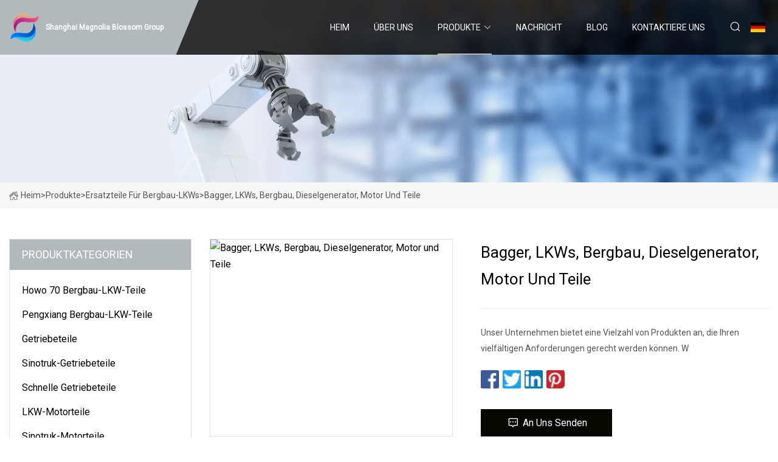

--- FILE ---
content_type: text/html; charset=utf-8
request_url: https://de.zyhfyang.com/products/aexcavators-trucks-mining-diesel-generator-engine-and-parts
body_size: 7333
content:
<!doctype html>
<html lang="de">
<head>
<meta charset="utf-8" />
<title>Bagger, LKWs, Bergbau, Dieselgenerator, Motor und Teile - Shanghai Magnolia Blossom Group</title>
<meta name="description" content="Bagger, LKWs, Bergbau, Dieselgenerator, Motor und Teile" />
<meta name="keywords" content="Bagger, LKWs, Bergbau, Dieselgenerator, Motor und Teile" />
<meta name="viewport" content="width=device-width, initial-scale=1.0" />
<meta name="application-name" content="Shanghai Magnolia Blossom Group" />
<meta name="twitter:card" content="summary" />
<meta name="twitter:title" content="Bagger, LKWs, Bergbau, Dieselgenerator, Motor und Teile - Shanghai Magnolia Blossom Group" />
<meta name="twitter:description" content="Bagger, LKWs, Bergbau, Dieselgenerator, Motor und Teile" />
<meta name="twitter:image" content="https://de.zyhfyang.com/uploads/s/592b97cfe506405ea962aa73eaaf6e80.webp" />
<meta http-equiv="X-UA-Compatible" content="IE=edge" />
<meta property="og:site_name" content="Shanghai Magnolia Blossom Group" />
<meta property="og:type" content="product" />
<meta property="og:title" content="Bagger, LKWs, Bergbau, Dieselgenerator, Motor und Teile - Shanghai Magnolia Blossom Group" />
<meta property="og:description" content="Bagger, LKWs, Bergbau, Dieselgenerator, Motor und Teile" />
<meta property="og:url" content="https://de.zyhfyang.com/products/aexcavators-trucks-mining-diesel-generator-engine-and-parts" />
<meta property="og:image" content="https://de.zyhfyang.com/uploads/s/592b97cfe506405ea962aa73eaaf6e80.webp" />
<link href="https://de.zyhfyang.com/products/aexcavators-trucks-mining-diesel-generator-engine-and-parts" rel="canonical" />
<link href="https://de.zyhfyang.com/uploadimg/icons2347592984.png" rel="shortcut icon" type="image/x-icon" />
<link href="https://fonts.googleapis.com" rel="preconnect" />
<link href="https://fonts.gstatic.com" rel="preconnect" crossorigin />
<link href="https://fonts.googleapis.com/css2?family=Roboto:wght@400&display=swap" rel="stylesheet" />
<link href="https://de.zyhfyang.com/themes/storefront/toast.css" rel="stylesheet" />
<link href="https://de.zyhfyang.com/themes/storefront/grey/style.css" rel="stylesheet" />
<link href="https://de.zyhfyang.com/themes/storefront/grey/page.css" rel="stylesheet" />
<script type="application/ld+json">
[{
"@context": "https://schema.org/",
"@type": "BreadcrumbList",
"itemListElement": [{
"@type": "ListItem",
"name": "Heim",
"position": 1,
"item": "https://de.zyhfyang.com/"},{
"@type": "ListItem",
"name": "Produkte",
"position": 2,
"item": "https://de.zyhfyang.com/products"},{
"@type": "ListItem",
"name": "Ersatzteile f&#xFC;r Bergbau-LKWs",
"position": 3,
"item": "https://de.zyhfyang.com/mining-truck-parts"},{
"@type": "ListItem",
"name": "Bagger, LKWs, Bergbau, Dieselgenerator, Motor und Teile",
"position": 4,
"item": "https://de.zyhfyang.com/products/aexcavators-trucks-mining-diesel-generator-engine-and-parts"
}]}]
</script>
<script type="text/javascript" src="//info.53hu.net/traffic.js?id=08a984h6ak"></script>
</head>
<body class="index">
<!-- header start -->
<header>
  <div class="container">
    <div class="head-logo"><a href="https://de.zyhfyang.com/" title="Shanghai Magnolia Blossom Group"><img src="/uploadimg/2347592984.png" width="50" height="50" alt="Shanghai Magnolia Blossom Group"><span>Shanghai Magnolia Blossom Group</span></a></div>
    <div class="menu-btn"><em></em><em></em><em></em></div>
    <div class="head-content">
      <nav class="nav">
        <ul>
          <li><a href="https://de.zyhfyang.com/">Heim</a></li>
          <li><a href="/about-us">&#xDC;ber uns</a></li>
          <li class="active"><a href="/products">Produkte</a><em class="iconfont icon-xiangxia"></em>
            <ul class="submenu">
              <li><a href="/howo-70-mining-truck-parts">Howo 70 Bergbau-LKW-Teile</a></li>
              <li><a href="/pengxiang-mining-truck-parts">Pengxiang Bergbau-LKW-Teile</a></li>
              <li><a href="/gearbox-parts">Getriebeteile</a></li>
              <li><a href="/sinotruk-gearbox-parts">Sinotruk-Getriebeteile</a></li>
              <li><a href="/fast-gearbox-parts">Schnelle Getriebeteile</a></li>
              <li><a href="/truck-engine-parts">LKW-Motorteile</a></li>
              <li><a href="/sinotruk-engine-parts">Sinotruk-Motorteile</a></li>
              <li><a href="/weichai-engine-parts">Weichai-Motorteile</a></li>
              <li><a href="/lgmg-mining-truck-parts">LGMG Bergbau-LKW-Teile</a></li>
              <li><a href="/sinotruk-truck-parts">Sinotruk LKW-Teile</a></li>
              <li><a href="/howo-spare-parts">Howo-Ersatzteile</a></li>
              <li><a href="/howo-a7-spare-parts">Howo A7 Ersatzteile</a></li>
              <li><a href="/howo-t5g-spare-parts">Howo T5G Ersatzteile</a></li>
              <li><a href="/howo-t7h-spare-parts">Howo T7H Ersatzteile</a></li>
              <li><a href="/sinotruk-hohan-spare-parts">Sinotruk Hohan Ersatzteile</a></li>
              <li><a href="/mining-truck-parts">Ersatzteile f&#xFC;r Bergbau-LKWs</a></li>
            </ul>
          </li>
          <li><a href="/news">Nachricht</a></li>
          <li><a href="/blog">Blog</a></li>
          <li><a href="/contact-us">Kontaktiere uns</a></li>
        </ul>
      </nav>
      <div class="head-search"><em class="iconfont icon-sousuo"></em></div>
      <div class="search-input">
        <input type="text" placeholder="Keyword" id="txtSearch" autocomplete="off">
        <div class="search-btn" onclick="SearchProBtn()" title="Search"><em class="iconfont icon-sousuo" aria-hidden="true"></em></div>
      </div>
      <div class="languagelist">
        <div title="Language" class="languagelist-icon"><span>Language</span></div>
        <div class="languagelist-drop"><span class="languagelist-arrow"></span>
          <ul class="languagelist-wrap">
             <li class="languagelist-active"><a href="https://de.zyhfyang.com/products/aexcavators-trucks-mining-diesel-generator-engine-and-parts"><img src="/themes/storefront/images/language/de.png" width="24" height="16" alt="Deutsch" title="de">Deutsch</a></li>
                                    <li>
                                        <a href="https://www.zyhfyang.com/products/aexcavators-trucks-mining-diesel-generator-engine-and-parts">
                                            <img src="/themes/storefront/images/language/en.png" width="24" height="16" alt="English" title="en">
                                            English
                                        </a>
                                    </li>
                                    <li>
                                        <a href="https://fr.zyhfyang.com/products/aexcavators-trucks-mining-diesel-generator-engine-and-parts">
                                            <img src="/themes/storefront/images/language/fr.png" width="24" height="16" alt="Français" title="fr">
                                            Français
                                        </a>
                                    </li>
                                    <li>
                                        <a href="https://es.zyhfyang.com/products/aexcavators-trucks-mining-diesel-generator-engine-and-parts">
                                            <img src="/themes/storefront/images/language/es.png" width="24" height="16" alt="Español" title="es">
                                            Español
                                        </a>
                                    </li>
                                    <li>
                                        <a href="https://it.zyhfyang.com/products/aexcavators-trucks-mining-diesel-generator-engine-and-parts">
                                            <img src="/themes/storefront/images/language/it.png" width="24" height="16" alt="Italiano" title="it">
                                            Italiano
                                        </a>
                                    </li>
                                    <li>
                                        <a href="https://pt.zyhfyang.com/products/aexcavators-trucks-mining-diesel-generator-engine-and-parts">
                                            <img src="/themes/storefront/images/language/pt.png" width="24" height="16" alt="Português" title="pt">
                                            Português
                                        </a>
                                    </li>
                                    <li>
                                        <a href="https://ja.zyhfyang.com/products/aexcavators-trucks-mining-diesel-generator-engine-and-parts"><img src="/themes/storefront/images/language/ja.png" width="24" height="16" alt="日本語" title="ja"> 日本語</a>
                                    </li>
                                    <li>
                                        <a href="https://ko.zyhfyang.com/products/aexcavators-trucks-mining-diesel-generator-engine-and-parts"><img src="/themes/storefront/images/language/ko.png" width="24" height="16" alt="한국어" title="ko"> 한국어</a>
                                    </li>
                                    <li>
                                        <a href="https://ru.zyhfyang.com/products/aexcavators-trucks-mining-diesel-generator-engine-and-parts"><img src="/themes/storefront/images/language/ru.png" width="24" height="16" alt="Русский" title="ru"> Русский</a>
                                    </li>
           </ul>
        </div>
      </div>
    </div>
  </div>
</header>
<!-- main end -->
<!-- main start -->
<main>
  <div class="inner-banner"><img src="/themes/storefront/images/inner-banner.webp" alt="Bagger, LKWs, Bergbau, Dieselgenerator, Motor und Teile">
    <div class="inner-content"><a href="https://de.zyhfyang.com/"><img src="/themes/storefront/images/pagenav-homeicon.webp" alt="Heim">Heim</a> > <a href="https://de.zyhfyang.com/products">Produkte</a> > <a href="/mining-truck-parts">Ersatzteile für Bergbau-LKWs</a> > <span>Bagger, LKWs, Bergbau, Dieselgenerator, Motor und Teile</span></div>
  </div>
  <div class="container">
    <div class="page-main">
      <div class="page-aside">
        <div class="aside-item">
          <div class="aside-title">PRODUKTKATEGORIEN</div>
          <ul class="aside-catelist">
            <li><a href="/howo-70-mining-truck-parts">Howo 70 Bergbau-LKW-Teile</a></li>
            <li><a href="/pengxiang-mining-truck-parts">Pengxiang Bergbau-LKW-Teile</a></li>
            <li><a href="/gearbox-parts">Getriebeteile</a></li>
            <li><a href="/sinotruk-gearbox-parts">Sinotruk-Getriebeteile</a></li>
            <li><a href="/fast-gearbox-parts">Schnelle Getriebeteile</a></li>
            <li><a href="/truck-engine-parts">LKW-Motorteile</a></li>
            <li><a href="/sinotruk-engine-parts">Sinotruk-Motorteile</a></li>
            <li><a href="/weichai-engine-parts">Weichai-Motorteile</a></li>
            <li><a href="/lgmg-mining-truck-parts">LGMG Bergbau-LKW-Teile</a></li>
            <li><a href="/sinotruk-truck-parts">Sinotruk LKW-Teile</a></li>
            <li><a href="/howo-spare-parts">Howo-Ersatzteile</a></li>
            <li><a href="/howo-a7-spare-parts">Howo A7 Ersatzteile</a></li>
            <li><a href="/howo-t5g-spare-parts">Howo T5G Ersatzteile</a></li>
            <li><a href="/howo-t7h-spare-parts">Howo T7H Ersatzteile</a></li>
            <li><a href="/sinotruk-hohan-spare-parts">Sinotruk Hohan Ersatzteile</a></li>
            <li><a href="/mining-truck-parts" class="active">Ersatzteile für Bergbau-LKWs</a></li>
          </ul>
        </div>
        <div class="aside-item">
          <div class="aside-title">NEUESTE PRODUKTE</div>
          <ul class="latest-products">
            <li><a href="/products/awg2211040105-main-shaft-reverse-gear-sinotruk-howo-truck-hw15710-hw19710-gearbox-spare-part">
              <div class="img lazy-wrap"><img data-src="/uploads/s/6f84651e39b849a3b26d3dee4ea4fcaa.webp" class="lazy" alt="Wg2211040105 Hauptwellen-Rückwärtsgang Sinotruk HOWO-Getriebe-Ersatzteil für LKW Hw15710 Hw19710"><span class="lazy-load"></span></div>
              <div class="info"><span class="title">Wg2211040105 Hauptwellen-Rückwärtsgang Sinotruk HOWO-Getriebe-Ersatzteil für LKW Hw15710 Hw19710</span></div>
            </a></li>
            <li><a href="/products/aoriginal-sinotruk-howo-engineegr-valve-assembly-spare-parts-for-prime-mover-dump-truck">
              <div class="img lazy-wrap"><img data-src="/uploads/s/c0b307d30e064a08818dee8acd85bd27.webp" class="lazy" alt="Original Sinotruk HOWO Motor/EGR-Ventilbaugruppe Ersatzteile für Prime Mover Muldenkipper"><span class="lazy-load"></span></div>
              <div class="info"><span class="title">Original Sinotruk HOWO Motor/EGR-Ventilbaugruppe Ersatzteile für Prime Mover Muldenkipper</span></div>
            </a></li>
            <li><a href="/products/awg9761450001-sinotruk-howo-sitrak-t7h-c7h-tx-truck-mcp16-alex-rear-brake-drum-spare-parts">
              <div class="img lazy-wrap"><img data-src="/uploads/s/4610ef2249cf4bd1a58c3a7d4d632ea8.webp" class="lazy" alt="Wg9761450001 Sinotruk HOWO Sitrak T7h C7h Tx LKW Mcp16 Alex Ersatzteile für die hintere Bremstrommel"><span class="lazy-load"></span></div>
              <div class="info"><span class="title">Wg9761450001 Sinotruk HOWO Sitrak T7h C7h Tx LKW Mcp16 Alex Ersatzteile für die hintere Bremstrommel</span></div>
            </a></li>
            <li><a href="/products/asinotruk-hohan-heavy-truck-spare-parts-combination-switch-az9525580105">
              <div class="img lazy-wrap"><img data-src="/uploads/s/c7b51d812bdb4a38b421093fb27bd411.webp" class="lazy" alt="Sinotruk Hohan Heavy Truck Ersatzteile Kombinationsschalter Az9525580105"><span class="lazy-load"></span></div>
              <div class="info"><span class="title">Sinotruk Hohan Heavy Truck Ersatzteile Kombinationsschalter Az9525580105</span></div>
            </a></li>
            <li><a href="/products/ahydraulic-lock-assembly-wg1664440101-whole-car-parts-for-heavy-truck-howo-a7-t7h-t5g-delong">
              <div class="img lazy-wrap"><img data-src="/uploads/s/ac3f380d9cec43e79116c4291bee2c03.webp" class="lazy" alt="Hydraulische Verriegelungsbaugruppe Wg1664440101, ganze Autoteile für schweren LKW HOWO A7 T7h T5g, Delong"><span class="lazy-load"></span></div>
              <div class="info"><span class="title">Hydraulische Verriegelungsbaugruppe Wg1664440101, ganze Autoteile für schweren LKW HOWO A7 T7h T5g, Delong</span></div>
            </a></li>
          </ul>
        </div>
        <div class="aside-item">
          <div class="aside-search">
            <input type="text" placeholder="Keyword" id="AsideSearch" autocomplete="off">
            <button id="AsideBtn" onclick="AsideSearch()"><em class="iconfont icon-sousuo" aria-hidden="true"></em></button>
          </div>
        </div>
      </div>
      <div class="page-content">
        <div class="preview-container">
          <div class="preview-img"><img src="/uploads/s/592b97cfe506405ea962aa73eaaf6e80.webp" alt="Bagger, LKWs, Bergbau, Dieselgenerator, Motor und Teile"></div>
          <div class="preview-info">
            <h1 class="prodetails-title">Bagger, LKWs, Bergbau, Dieselgenerator, Motor und Teile</h1>
            <div class="prodetails-text"> Unser Unternehmen bietet eine Vielzahl von Produkten an, die Ihren vielfältigen Anforderungen gerecht werden können.  W</div>
            <div class="sharewrap"></div>
            <div class="prodetails-btn"><a href="javascript:void(0)" class="tosendinquiry"><em class="iconfont icon-message"></em>An uns senden</a></div>
          </div>
        </div>
        <div class="prodetails-content"><h5>Basisinformation</h5><table width="100%" border="1" cellpadding="0" cellspacing="0" class="table"><tbody><tr><td>Oberflächenbehandlung</td><td>Polieren und Galvanisieren</td></tr><tr><td>Oberflächenrauheit</td><td>Hängt von Ihrer Anforderung ab</td></tr><tr><td>Standard</td><td>GB</td></tr><tr><td>Zertifizierung</td><td>CE, IATF16949/ISO9001:2015</td></tr><tr><td>Jährlicher Vorrat</td><td>50000 Tonnen</td></tr><tr><td>Produktanwendung</td><td>LKW, Gabelstapler, Automobil, Zug, Eisenbahn usw</td></tr><tr><td>Bearbeitungsmethode</td><td>CNC-Bearbeitung, Fräsen, Bohren, Bohren usw</td></tr><tr><td>Auswahlprozess</td><td>Sandguss/Feinguss/Schaumguss</td></tr><tr><td>Zeichnungstyp</td><td>Der Kunde stellt eine Zeichnung zur Verfügung</td></tr><tr><td>Transportpaket</td><td>Holzetui oder individuell</td></tr><tr><td>Spezifikation</td><td>0,1 kg bis 3 Tonnen</td></tr><tr><td>Warenzeichen</td><td>Maßgeschneidert</td></tr><tr><td>Herkunft</td><td>Qingdao/Shandong</td></tr><tr><td>Produktionskapazität</td><td>50000 Stück/Jahr</td></tr></tbody></table><h5>Produktbeschreibung</h5><p><img src="/uploads/p/1805fc5097964ba7a2d9d4d96a7722fc.webp" alt="Excavators Trucks Mining Diesel Generator Engine and Parts" width="1000px"></p><p><img src="/uploads/p/f66a8820186e4ed3a03d94f1421e8f77.webp" alt="Excavators Trucks Mining Diesel Generator Engine and Parts" width="1000px"></p><p><img src="/uploads/p/fd1cb11fd1e0487b935348c63de6b6e1.webp" alt="Excavators Trucks Mining Diesel Generator Engine and Parts" width="1000px"></p><table border="1" cellpadding="1" cellspacing="1"><tbody><tr><td><p><b>Produktname</b></p></td><td><p>Blattfederunterstützung für LKW</p></td></tr><tr><td>Gießmethode<br></td><td>Schalenformguss</td></tr><tr><td>Modell-Nr<br></td><td>WG9525525277</td></tr><tr><td>Nettogewicht<br></td><td>7,6 kg</td></tr><tr><td>Material<br></td><td><p>Sphäroguss/ISO-Standard: 1050-6</p></td></tr><tr><td>Technischer Standard<br></td><td><p>GB/T24733-2009</p></td></tr><tr><td>EXW Preis<br></td><td>25,8 US-Dollar</td></tr></tbody></table><table><tbody><tr><td>Spezifikation</td><td colspan="2">Nach Zeichnung oder Muster des Kunden.</td></tr><tr><td>Wurfgewicht</td><td colspan="2">0,1 kg bis 3 Tonnen</td></tr><tr><td>Casting-Standard</td><td colspan="2">ISO, DIN, AISI, ASTM, BS, JIS usw.</td></tr><tr><td>Gusstoleranz</td><td colspan="2">CT7-CT8.</td></tr><tr><td>Oberflächenrauheit</td><td colspan="2">Ra0,05-Ra50.</td></tr><tr><td>Wärmebehandlung</td><td colspan="2">Normalisieren, Glühen, Abschrecken, Anlassen usw.</td></tr><tr><td>Gussmaterial</td><td colspan="2">Hochwertiges Sphäroguss (QT1050-6)/(QT800-5)/(QT600-5), Grauguss, Edelstahl, Kohlenstoffstahl.</td></tr><tr><td colspan="1" rowspan="7">Auswahlprozess</td><td colspan="1" rowspan="4">Sandguss</td><td>Beschichteter Sand auf Eisenbasis</td></tr><tr><td>Beschichteter Sand</td></tr><tr><td>Lehmsand</td></tr><tr><td>Harzsand</td></tr><tr><td colspan="2">Feinguss</td></tr><tr><td colspan="2">Verlorener Schaumguss</td></tr><tr><td colspan="2">Vakuumverfahrensguss</td></tr><tr><td>Oberflächenvorbereitung</td><td colspan="2">Sandstrahlen, Plattieren, Verzinken, Sprühlackieren, Passivieren, Polieren, Elektrophorese, maschinelle Bearbeitung usw.</td></tr><tr><td>Inspektionsausrüstung</td><td colspan="2">Prüfgeräte: Spektrumanalysator, Hexagon-KMG, Härteprüfgerät, Spannungsprüfgerät, E-Beschichtungsprüfgeräte, Metalloskop.</td></tr><tr><td>Dimensionsprüfung</td><td colspan="2">Koordinatenmessgerät (KMG), Messschieber, Höhenmessgerät, Mikrometermessschieber, Innenmessschieber, Winkel- und R-Messgerät, kundenspezifisches Messgerät usw.</td></tr><tr><td>Produktanwendung</td><td colspan="2">Unsere Produkte werden häufig in vielen Branchen eingesetzt, beispielsweise in der Automobil-, LKW-, Zug-, Eisenbahn-, Fitnessgeräte-, Landmaschinen-, Bergbaumaschinen-, Erdölmaschinen-, Maschinenbau-, Schiffbau-, Bau- und anderen Energiemaschinenbranche.</td></tr><tr><td>Musterproduktionszyklus</td><td colspan="2">30-45 Werktage.</td></tr></tbody></table> Unser Unternehmen bietet eine Vielzahl von Produkten an, die Ihren vielfältigen Anforderungen gerecht werden können.  Wir halten uns seit der Gründung des Unternehmens an die Managementprinzipien „Qualität zuerst, Kunde zuerst und kreditbasiert“ und tun stets unser Bestes, um potenzielle Bedürfnisse unserer Kunden zu befriedigen.  Unser Unternehmen ist aufrichtig bereit, mit Unternehmen aus der ganzen Welt zusammenzuarbeiten, um eine Win-Win-Situation zu realisieren, da sich der Trend der wirtschaftlichen Globalisierung mit unwiderstehlicher Kraft entwickelt hat.<strong>FAQ<br> 1.Sind Sie eine Fabrik oder ein Handelsunternehmen?  Haben Sie einen Preisvorteil? Erstens ist Botai ein Gusshersteller.  Wir bieten echten Service aus einer Hand.  Die von den Kunden gekauften Produkte werden direkt in unserer Fabrik hergestellt.  Daher wurde der Preis unserer Produkte um 5 bis 10 % der Handelskosten gesenkt.  Unser Preis ist absolut überlegen.2.Wie können Sie eine pünktliche Lieferung garantieren?Vor jeder neuen Bestellung hält jede Abteilung eine Besprechung ab, um einen strengen Produktionsplan zu erstellen, die Lieferung von Rohstoffen umzusetzen, den Produktionsplan zu verteilen und andere Angelegenheiten.  Darüber hinaus hat die Zusammenarbeit zwischen uns und großen Unternehmen auch die Verbesserung unseres Liefersystems gefördert.3.Wie garantieren Sie die Qualität Ihrer Produkte?Zunächst führen wir eine Qualitätsprüfung der Rohstoffe der Produkte durch stellen Sie sicher, dass sie qualifiziert sind.  Anschließend führen wir während der Produktion der Produkte die erforderlichen Tests und Inspektionen durch.  Andererseits werden 70 % der LKW-Gussteile der China First Auto Work Qingdao-Niederlassung von Botai hergestellt, was die Qualität unserer Produkte weiter beweist.4.Wie können wir Ihnen ein Angebot machen?</strong><strong> Bitte senden Sie uns eine Anfrage per E-Mail mit allen Ihnen vorliegenden technischen Zeichnungen.  B. Materialqualität, Toleranz, Bearbeitungsanforderungen, Oberflächenbehandlung, Wärmebehandlung, Anforderungen an die mechanischen Eigenschaften usw. Unser spezialisierter Ingenieur wird dies prüfen und Ihnen ein Angebot machen. Wir würden uns über die Gelegenheit freuen und werden innerhalb von 3-5 Werktagen oder weniger antworten.  5. Für welche Branchen gelten die gekauften Produkte? Wir sind ein professioneller OEM-Hersteller.  Unsere Produkte werden häufig in der Gabelstapler-, LKW-, Eisenbahn-, Maschinen-, Bergbau-, Bau-, Lebensmittel- und anderen Industriezweigen eingesetzt.  Solange Bedarf an Ersatzteilen besteht, können wir diese für die Produktion verarbeiten.</strong><br></div>
        <div class="prodetails-link">
          <div class="item prev"><em class="iconfont icon-xiangzuo"></em>vorherige:
 <a href="/products/amining-truck-spare-parts-for-howo-beiben-sinotruk-faw-shacman">Ersatzteile für Bergbau-LKW für HOWO Beiben Sinotruk FAW Shacman</a> </div>
          <div class="item next">
 <a href="/products/aautocartruckminingconstruction-machineryvehicleforklift-parts-customized-by-precision-sand-casting-with-cnc-machining-in-carbonalloystainless-steel">Auto-/Auto-/LKW-/Bergbau-/Baumaschinen-/Fahrzeug-/Gabelstaplerteile, individuell angepasst durch Präzisionssandguss mit CNC-Bearbeitung in Kohlenstoff-/Legierungs-/Edelstahl</a>   :n&#xE4;chste<em class="iconfont icon-xiangyou"></em></div>
        </div>
        <div class="prodetails-feedback" id="send">
          <div class="pro-description"></div>
          <input type="hidden" id="in-domain" value="de.zyhfyang.com">
          <div class="feedback">
            <div class="item">
              <label>Name: <span>*</span></label>
              <input type="text" id="in-name">
            </div>
            <div class="item">
              <label>Email: <span>*</span></label>
              <input type="text" id="in-email">
            </div>
            <div class="item">
              <label>Telefon/WhatsApp: <span>*</span></label>
              <input type="text" id="in-phone">
            </div>
            <div class="item">
              <label>Thema: <span>*</span></label>
              <input type="text" id="in-subject">
            </div>
            <div class="item">
              <label>Inhalt: <span>*</span></label>
              <textarea name="" id="in-content"></textarea>
            </div>
            <div class="sendbtn" id="SubmitName" onclick="SendInquiry()"><span>An uns senden</span></div>
          </div>
        </div>
      </div>
    </div>
  </div>
</main>

<!-- main end -->
<!-- footer start -->
<footer>
  <div class="container">
    <div class="foot-item foot-item1"><a href="https://de.zyhfyang.com/" class="foot-logo" title="Shanghai Magnolia Blossom Group"><img src="/uploadimg/2347592984.png" width="50" height="50" alt="Shanghai Magnolia Blossom Group"></a>
      <div class="foot-newsletter">
        <input id="newsletterInt" placeholder="Your Email Address" type="text">
        <button id="newsletterBtn" title="Email"><em class="iconfont icon-zhixiangyou"></em></button>
      </div>
      <div id="newsletter-hint"></div>
      <p class="newsletter-tip">Eine Frage haben?<a href="https://de.zyhfyang.com/">Klicken Sie hier</a></p>
      <div class="foot-share"><a href="#" rel="nofollow" title="facebook"><em class="iconfont icon-facebook"></em></a><a href="#" rel="nofollow" title="linkedin"><em class="iconfont icon-linkedin"></em></a><a href="#" rel="nofollow" title="twitter"><em class="iconfont icon-twitter-fill"></em></a><a href="#" rel="nofollow" title="youtube"><em class="iconfont icon-youtube"></em></a><a href="#" rel="nofollow" title="instagram"><em class="iconfont icon-instagram"></em></a><a href="#" rel="nofollow" title="TikTok"><em class="iconfont icon-icon_TikTok"></em></a></div>
    </div>
    <div class="foot-item foot-item2">
      <div class="foot-title">QUICK LINKS</div>
      <ul>
        <li><a href="https://de.zyhfyang.com/">Heim</a></li>
        <li><a href="/about-us">&#xDC;ber uns</a></li>
        <li><a href="/products">Produkte</a></li>
        <li><a href="/news">Nachricht</a></li>
        <li><a href="/blog">Blog</a></li>
        <li><a href="/contact-us">Kontaktiere uns</a></li>
        <li><a href="/sitemap.xml">Seitenverzeichnis</a></li>
        <li><a href="/privacy-policy">Privacy Policy</a></li>
      </ul>
    </div>
    <div class="foot-item foot-item3">
      <div class="foot-title">PRODUKTKATEGORIE</div>
      <ul>
        <li><a href="/howo-70-mining-truck-parts">Howo 70 Bergbau-LKW-Teile</a></li>
        <li><a href="/pengxiang-mining-truck-parts">Pengxiang Bergbau-LKW-Teile</a></li>
        <li><a href="/gearbox-parts">Getriebeteile</a></li>
        <li><a href="/sinotruk-gearbox-parts">Sinotruk-Getriebeteile</a></li>
        <li><a href="/fast-gearbox-parts">Schnelle Getriebeteile</a></li>
        <li><a href="/truck-engine-parts">LKW-Motorteile</a></li>
        <li><a href="/sinotruk-engine-parts">Sinotruk-Motorteile</a></li>
        <li><a href="/weichai-engine-parts">Weichai-Motorteile</a></li>
      </ul>
    </div>
    <div class="foot-item foot-item4">
      <div class="foot-title">PARTNERFIRMA</div>
      <ul>
      </ul>
    </div>
  </div>
  <div class="foot-copyright">
    <p>Copyright &copy; de.zyhfyang.com, Alle Rechte vorbehalten.&nbsp;&nbsp;Email: <a href="mike@zyhfyang.com" target="_blank"><span class="__cf_email__" data-cfemail="9bf6f2f0fedbe1e2f3fde2faf5fcb5f8f4f6">[email&#160;protected]</span></a></p>
  </div>
  <div class="gotop"><em class="iconfont icon-xiangshang"></em></div>
</footer>
<!-- footer end -->
 
<!-- script start -->
<script data-cfasync="false" src="/cdn-cgi/scripts/5c5dd728/cloudflare-static/email-decode.min.js"></script><script src="https://de.zyhfyang.com/themes/storefront/js/jquery3.6.1.js"></script>
<script src="https://de.zyhfyang.com/themes/storefront/js/vanilla-lazyload.js"></script>
<script src="https://de.zyhfyang.com/themes/storefront/js/toast.js"></script>
<script src="https://de.zyhfyang.com/themes/storefront/js/style.js"></script>
<script src="https://de.zyhfyang.com/themes/storefront/js/page.js"></script>
<script src="https://de.zyhfyang.com/themes/storefront/js/share.js"></script>
<script src="https://de.zyhfyang.com/themes/storefront/js/axios.min.js"></script>
<script src="https://de.zyhfyang.com/themes/storefront/js/contact.js"></script>
<script defer src="https://static.cloudflareinsights.com/beacon.min.js/vcd15cbe7772f49c399c6a5babf22c1241717689176015" integrity="sha512-ZpsOmlRQV6y907TI0dKBHq9Md29nnaEIPlkf84rnaERnq6zvWvPUqr2ft8M1aS28oN72PdrCzSjY4U6VaAw1EQ==" data-cf-beacon='{"version":"2024.11.0","token":"1daf6776cfb54cf6b41a189634363263","r":1,"server_timing":{"name":{"cfCacheStatus":true,"cfEdge":true,"cfExtPri":true,"cfL4":true,"cfOrigin":true,"cfSpeedBrain":true},"location_startswith":null}}' crossorigin="anonymous"></script>
</body>
</html>


--- FILE ---
content_type: application/javascript
request_url: https://de.zyhfyang.com/jk23cp0w7g0qw968a52o?c=x7q88m5u
body_size: 67
content:
var id = "2d9bb7e93993e4ccf70dcd66f0ea5d6f";
        
